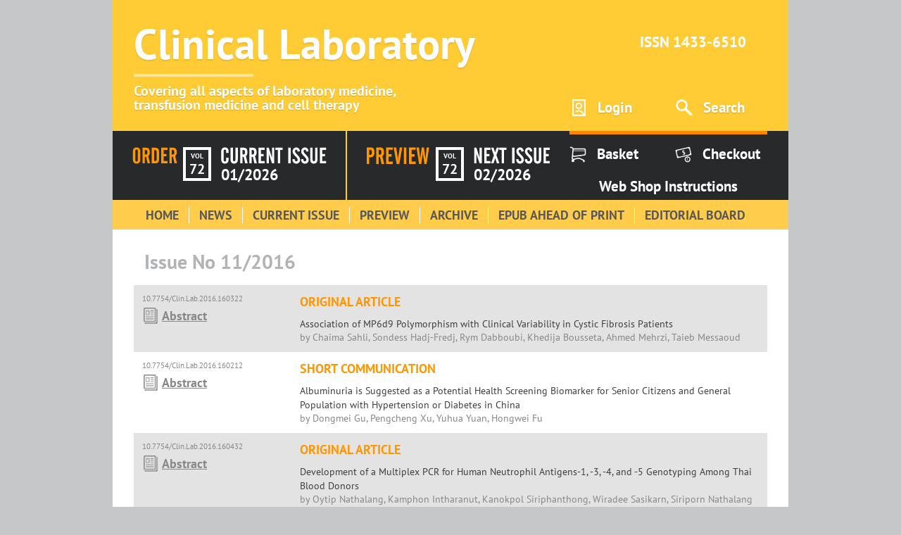

--- FILE ---
content_type: text/html;charset=UTF-8
request_url: https://clin-lab-publications.com/issue/127
body_size: 47368
content:
<!DOCTYPE html>
<html lang="en">
<head>
    <meta http-equiv="X-UA-Compatible" content="IE=edge"/>
    <meta http-equiv="expires" content="0"/>
    <meta http-equiv="pragma" content="no-cache"/>
    <meta http-equiv="cache-control" content="no-cache"/>
    <meta http-equiv="content-language" content="en"/>
    <meta http-equiv="content-type" content="text/html; charset=utf-8"/>
    <meta http-equiv="content-script-type" content="text/javascript"/>
    <meta http-equiv="content-style-type" content="text/css"/>
    <title>Clinical Laboratory</title>
    <link rel="icon" href="/assets/static/favicon.ico" sizes="16x16">
    <link rel="icon" href="/assets/static/favicon-16x16.png" sizes="16x16" type="image/png">
    <link rel="icon" href="/assets/static/favicon-32x32.png" sizes="32x32" type="image/png">
    <link rel="icon" href="/assets/static/favicon-96x96.png" sizes="16x16" type="image/png">
    <link rel="apple-touch-icon" href="/assets/static/apple-icon.png" sizes="192x192" type="image/png">
    <link rel="apple-touch-icon" href="/assets/static/apple-icon-57x57.png" sizes="57x57" type="image/png">
    <link rel="apple-touch-icon" href="/assets/static/apple-icon-60x60.png" sizes="60x60" type="image/png">
    <link rel="apple-touch-icon" href="/assets/static/apple-icon-72x72.png" sizes="72x72" type="image/png">
    <link rel="apple-touch-icon" href="/assets/static/apple-icon-76x76.png" sizes="76x76" type="image/png">
    <link rel="apple-touch-icon" href="/assets/static/apple-icon-114x114.png" sizes="114x114" type="image/png">
    <link rel="apple-touch-icon" href="/assets/static/apple-icon-120x120.png" sizes="120x120"
          type="image/png">
    <link rel="apple-touch-icon" href="/assets/static/apple-icon-144x144.png" sizes="144x144"
          type="image/png">
    <link rel="apple-touch-icon" href="/assets/static/apple-icon-152x152.png.png" sizes="152x152" type="image/png">
    <link rel="apple-touch-icon" href="/assets/static/apple-icon-180x180.png.png" sizes="180x180" type="image/png">
    <link rel="apple-touch-icon-precomposed" href="/assets/static/apple-icon-precomposed.png" type="image/png"
          sizes="192x192">
    <meta name="msapplication-config" content="/assets/static/browserconfig.xml"/>
    <link rel="manifest" href="/assets/static/manifest.json" />
    <link rel="stylesheet" type="text/css" media="screen" href="/css/style.css"/>
    <link rel="stylesheet" type="text/css" media="screen" href="/css/bijou.min.css"/>
    <script id="MathJax-script" async src="/js/mathjax/tex-mml-chtml.js"></script>
</head>
<body>

<div id="page">

    <header class="header">
	<div class="header__top">

		<div class="header-logo">
			<a href="/" class="logo">
				<div class="logo__name">Clinical Laboratory</div>
				<div class="logo__description">
					Covering all aspects of laboratory medicine,
					<br>transfusion medicine and cell therapy
				</div>
			</a>
		</div>

		<div class="header-top-panel">
			<div class="issn">
				ISSN 1433-6510
			</div>
			<div class="menu-panel">
				<div class="menu-panel__item menu-panel__item--account">
					
					<a href="/login" class="menu-panel-link">
						<span class="menu-panel-link__icon icon icon--account"></span>
						<span class="menu-panel-link__label">Login</span>
					</a>
				</div>
				<div class="menu-panel__item menu-panel__item--search">
					<a href="/search" class="menu-panel-link">
						<span class="menu-panel-link__icon icon icon--search"></span>
						<span class="menu-panel-link__label">Search</span>
					</a>
				</div>
			</div>
		</div>

	</div>
	<div class="header__bottom">

		<div class="header-op">
			<div class="header-op__column header-op__column--first">

				<div class="info-block info-block--order">
					<div class="info-block__label text-svg">
						

	
		<svg viewBox="0 0 61 23" version="1.1" xmlns="http://www.w3.org/2000/svg">
			<path fill="#FF9600"
						d="M8.38671875,17.3271484 L8.38671875,5.50585938 C8.38671875,4.77343384 8.2451186,4.22412292 7.96191406,3.85791016 C7.67870952,3.49169739 7.25879185,3.30859375 6.70214844,3.30859375 C6.14550503,3.30859375 5.72558735,3.49169739 5.44238281,3.85791016 C5.15917827,4.22412292 5.01757812,4.77343384 5.01757812,5.50585938 L5.01757812,17.3271484 C5.01757812,18.059574 5.15917827,18.6113263 5.44238281,18.9824219 C5.72558735,19.3535175 6.14550503,19.5390625 6.70214844,19.5390625 C7.25879185,19.5390625 7.67870952,19.3535175 7.96191406,18.9824219 C8.2451186,18.6113263 8.38671875,18.059574 8.38671875,17.3271484 Z M1.69238281,5.7109375 C1.69238281,4.04100728 2.14647983,2.73242661 3.0546875,1.78515625 C3.96289517,0.837885889 5.21776543,0.364257812 6.81933594,0.364257812 C8.33301538,0.364257812 9.53173386,0.850092798 10.4155273,1.82177734 C11.2993208,2.79346189 11.7412109,4.11913223 11.7412109,5.79882812 L11.7412109,16.6533203 C11.7412109,18.5087983 11.3042036,19.9394481 10.4301758,20.9453125 C9.55614797,21.9511769 8.31348462,22.4541016 6.70214844,22.4541016 C5.07128091,22.4541016 3.82861755,21.9536183 2.97412109,20.9526367 C2.11962463,19.9516552 1.69238281,18.4892674 1.69238281,16.5654297 L1.69238281,5.7109375 Z M17.9521484,3.87988281 L17.9521484,10.0322266 L19.2412109,10.0322266 C19.9931678,10.0322266 20.5156235,9.80517805 20.8085938,9.35107422 C21.101564,8.89697039 21.2480469,8.05469365 21.2480469,6.82421875 C21.2480469,5.71093193 21.0942398,4.94189666 20.7866211,4.51708984 C20.4790024,4.09228303 19.9248087,3.87988281 19.1240234,3.87988281 L17.9521484,3.87988281 Z M17.9521484,13.09375 L17.9521484,22 L14.6855469,22 L14.6855469,0.818359375 L19.4755859,0.818359375 C21.2724699,0.818359375 22.5712851,1.30175298 23.3720703,2.26855469 C24.1728556,3.2353564 24.5732422,4.79295801 24.5732422,6.94140625 C24.5732422,8.26953789 24.412111,9.3437459 24.0898438,10.1640625 C23.7675765,10.9843791 23.240238,11.648435 22.5078125,12.15625 L24.9101562,22 L21.5263672,22 L19.5048828,13.09375 L17.9521484,13.09375 Z M30.4619141,18.8798828 L32.1171875,18.8798828 C32.6933623,18.8798828 33.1206041,18.6992206 33.3989258,18.3378906 C33.6772475,17.9765607 33.8164062,17.4150429 33.8164062,16.6533203 L33.8164062,6.45800781 C33.8164062,5.58886284 33.6064474,4.95166218 33.1865234,4.54638672 C32.7665995,4.14111125 32.1074264,3.93847656 31.2089844,3.93847656 L30.4619141,3.93847656 L30.4619141,18.8798828 Z M27.2246094,22 L27.2246094,0.818359375 L31.8681641,0.818359375 C33.665048,0.818359375 34.9956011,1.29198745 35.8598633,2.23925781 C36.7241254,3.18652817 37.15625,4.65135728 37.15625,6.63378906 L37.15625,16.0966797 C37.15625,18.1572369 36.7460979,19.6562453 35.9257812,20.59375 C35.1054646,21.5312547 33.8017667,22 32.0146484,22 L27.2246094,22 Z M40.1298828,22 L40.1298828,0.818359375 L48.640625,0.818359375 L48.640625,3.87988281 L43.3964844,3.87988281 L43.3964844,9.43164062 L47.1757812,9.43164062 L47.1757812,12.4931641 L43.3964844,12.4931641 L43.3964844,18.8212891 L48.640625,18.8212891 L48.640625,22 L40.1298828,22 Z M54.4121094,3.87988281 L54.4121094,10.0322266 L55.7011719,10.0322266 C56.4531288,10.0322266 56.9755845,9.80517805 57.2685547,9.35107422 C57.5615249,8.89697039 57.7080078,8.05469365 57.7080078,6.82421875 C57.7080078,5.71093193 57.5542008,4.94189666 57.246582,4.51708984 C56.9389633,4.09228303 56.3847696,3.87988281 55.5839844,3.87988281 L54.4121094,3.87988281 Z M54.4121094,13.09375 L54.4121094,22 L51.1455078,22 L51.1455078,0.818359375 L55.9355469,0.818359375 C57.7324309,0.818359375 59.031246,1.30175298 59.8320312,2.26855469 C60.6328165,3.2353564 61.0332031,4.79295801 61.0332031,6.94140625 C61.0332031,8.26953789 60.8720719,9.3437459 60.5498047,10.1640625 C60.2275375,10.9843791 59.700199,11.648435 58.9677734,12.15625 L61.3701172,22 L57.9863281,22 L55.9648438,13.09375 L54.4121094,13.09375 Z"></path>
		</svg>
	

	

	

	


					</div>
					<div class="info-block__count">
						<div class="info-block-vol">
							<div class="info-block-vol__label">vol</div>
							<div class="info-block-vol__number">72</div>
						</div>
					</div>
					<div class="info-block__date block-date">
						<div class="block-date__label text-svg">
							

	

	

	
		<svg viewBox="0 0 144 23" version="1.1" xmlns="http://www.w3.org/2000/svg">
			<path fill="#FFFFFF"
						d="M0.289062,16.5654297 L0.289062,5.7109375 C0.289062,4.04100728 0.74316,2.73242661 1.651367,1.78515625 C2.559575,0.837885889 3.814445,0.364257812 5.416016,0.364257812 C6.929695,0.364257812 8.128414,0.850092798 9.012207,1.82177734 C9.896001,2.79346189 10.337891,4.11913223 10.337891,5.79882812 L10.337891,7.83496094 L6.983398,7.83496094 L6.983398,5.50585938 C6.983398,4.77343384 6.841798,4.22412292 6.558594,3.85791016 C6.275389,3.49169739 5.855472,3.30859375 5.298828,3.30859375 C4.742185,3.30859375 4.322267,3.49169739 4.039062,3.85791016 C3.755858,4.22412292 3.614258,4.77343384 3.614258,5.50585938 L3.614258,17.3271484 C3.614258,18.059574 3.755858,18.6113263 4.039062,18.9824219 C4.322267,19.3535175 4.742185,19.5390625 5.298828,19.5390625 C5.855472,19.5390625 6.275389,19.3535175 6.558594,18.9824219 C6.841798,18.6113263 6.983398,18.059574 6.983398,17.3271484 L6.983398,14.4414062 L10.337891,14.4414062 L10.337891,16.6533203 C10.337891,18.5087983 9.900883,19.9394481 9.026855,20.9453125 C8.152828,21.9511769 6.910164,22.4541016 5.298828,22.4541016 C3.648429,22.4541016 2.400883,21.9560597 1.556152,20.9599609 C0.711422,19.9638622 0.289062,18.4990331 0.289062,16.5654297 Z M12.886719,0.818359375 L16.226562,0.818359375 L16.226562,17.2246094 C16.226562,17.8398468 16.385252,18.3305646 16.702637,18.6967773 C17.020021,19.0629901 17.437497,19.2460938 17.955078,19.2460938 C18.472659,19.2460938 18.877928,19.0654315 19.170898,18.7041016 C19.463869,18.3427716 19.610352,17.8496125 19.610352,17.2246094 L19.610352,0.818359375 L22.935547,0.818359375 L22.935547,16.6533203 C22.935547,18.518564 22.503422,19.9516552 21.63916,20.9526367 C20.774898,21.9536183 19.537117,22.4541016 17.925781,22.4541016 C16.294914,22.4541016 15.047368,21.9511769 14.183105,20.9453125 C13.318843,19.9394481 12.886719,18.4795018 12.886719,16.5654297 L12.886719,0.818359375 Z M29.336914,3.87988281 L29.336914,10.0322266 L30.625977,10.0322266 C31.377933,10.0322266 31.900389,9.80517805 32.193359,9.35107422 C32.48633,8.89697039 32.632812,8.05469365 32.632812,6.82421875 C32.632812,5.71093193 32.479005,4.94189666 32.171387,4.51708984 C31.863768,4.09228303 31.309574,3.87988281 30.508789,3.87988281 L29.336914,3.87988281 Z M29.336914,13.09375 L29.336914,22 L26.070312,22 L26.070312,0.818359375 L30.860352,0.818359375 C32.657236,0.818359375 33.956051,1.30175298 34.756836,2.26855469 C35.557621,3.2353564 35.958008,4.79295801 35.958008,6.94140625 C35.958008,8.26953789 35.796877,9.3437459 35.474609,10.1640625 C35.152342,10.9843791 34.625004,11.648435 33.892578,12.15625 L36.294922,22 L32.911133,22 L30.889648,13.09375 L29.336914,13.09375 Z M41.84668,3.87988281 L41.84668,10.0322266 L43.135742,10.0322266 C43.887699,10.0322266 44.410155,9.80517805 44.703125,9.35107422 C44.996095,8.89697039 45.142578,8.05469365 45.142578,6.82421875 C45.142578,5.71093193 44.988771,4.94189666 44.681152,4.51708984 C44.373534,4.09228303 43.81934,3.87988281 43.018555,3.87988281 L41.84668,3.87988281 Z M41.84668,13.09375 L41.84668,22 L38.580078,22 L38.580078,0.818359375 L43.370117,0.818359375 C45.167001,0.818359375 46.465816,1.30175298 47.266602,2.26855469 C48.067387,3.2353564 48.467773,4.79295801 48.467773,6.94140625 C48.467773,8.26953789 48.306642,9.3437459 47.984375,10.1640625 C47.662108,10.9843791 47.134769,11.648435 46.402344,12.15625 L48.804688,22 L45.420898,22 L43.399414,13.09375 L41.84668,13.09375 Z M51.119141,22 L51.119141,0.818359375 L59.629883,0.818359375 L59.629883,3.87988281 L54.385742,3.87988281 L54.385742,9.43164062 L58.165039,9.43164062 L58.165039,12.4931641 L54.385742,12.4931641 L54.385742,18.8212891 L59.629883,18.8212891 L59.629883,22 L51.119141,22 Z M62.164062,22 L62.164062,0.818359375 L65.09375,0.818359375 L69.239258,13.4746094 L69.341211,13.8050781 C69.396289,13.989062 69.457519,14.2011707 69.524902,14.4414063 C69.637208,14.8417989 69.751953,15.2714821 69.869141,15.7304688 C69.761718,15.1152313 69.673828,14.5463893 69.605469,14.0239258 L69.555245,13.6101812 C69.520368,13.293795 69.50293,13.0484105 69.50293,12.8740234 L69.50293,0.818359375 L72.564453,0.818359375 L72.564453,22 L69.50293,22 L65.518555,10.2958984 L65.472982,10.1656903 C65.464301,10.1385636 65.455078,10.1087241 65.445312,10.0761719 C65.171874,9.27538662 64.966798,8.58203418 64.830078,7.99609375 L65.040089,9.39591595 C65.06261,9.55714813 65.082938,9.70821637 65.101074,9.84912109 L65.14771,10.2389498 C65.180096,10.5364027 65.196289,10.7653452 65.196289,10.9257812 L65.196289,22 L62.164062,22 Z M74.043945,3.87988281 L74.043945,0.818359375 L84.092773,0.818359375 L84.092773,3.87988281 L80.694336,3.87988281 L80.694336,22 L77.427734,22 L77.427734,3.87988281 L74.043945,3.87988281 Z M91.695312,22 L91.695312,0.818359375 L95.020508,0.818359375 L95.020508,22 L91.695312,22 Z M97.305664,16.6240234 L100.425781,16.1552734 C100.484375,17.2294976 100.689451,18.0229467 101.041016,18.5356445 C101.39258,19.0483424 101.910153,19.3046875 102.59375,19.3046875 C103.189456,19.3046875 103.67285,19.1167011 104.043945,18.7407227 C104.415041,18.3647442 104.600586,17.8691437 104.600586,17.2539062 C104.600586,16.2005452 103.799772,14.8535675 102.198122,13.2129361 L101.65625,12.6689453 C99.937491,10.9501867 98.833987,9.62939915 98.345703,8.70654297 C97.857419,7.78368679 97.613281,6.80469268 97.613281,5.76953125 C97.613281,4.27538315 98.103999,3.01807151 99.085449,1.99755859 C100.066899,0.977045679 101.265618,0.466796875 102.681641,0.466796875 C104.058601,0.466796875 105.186519,0.937983569 106.06543,1.88037109 C106.94434,2.82275862 107.447265,4.09960132 107.574219,5.7109375 L104.380859,6.16503906 C104.322265,5.2177687 104.15381,4.53906455 103.875488,4.12890625 C103.597167,3.71874795 103.169925,3.51367188 102.59375,3.51367188 C102.066404,3.51367188 101.644045,3.69189275 101.32666,4.04833984 C101.009276,4.40478694 100.850586,4.8808564 100.850586,5.4765625 C100.850586,6.7070374 101.875966,8.31346665 103.926758,10.2958984 L104.117188,10.4863281 C105.621101,11.9511792 106.60742,13.1474563 107.076172,14.0751953 C107.544924,15.0029343 107.779297,16.042963 107.779297,17.1953125 C107.779297,18.738289 107.300786,20.0053661 106.34375,20.996582 C105.386714,21.9877979 104.175789,22.4833984 102.710938,22.4833984 C101.089836,22.4833984 99.803227,21.9658255 98.851074,20.9306641 C97.898921,19.8955026 97.383789,18.4599701 97.305664,16.6240234 Z M109.068359,16.6240234 L112.188477,16.1552734 C112.247071,17.2294976 112.452147,18.0229467 112.803711,18.5356445 C113.155275,19.0483424 113.672848,19.3046875 114.356445,19.3046875 C114.952151,19.3046875 115.435545,19.1167011 115.806641,18.7407227 C116.177736,18.3647442 116.363281,17.8691437 116.363281,17.2539062 C116.363281,16.2005452 115.562468,14.8535675 113.960818,13.2129361 L113.418945,12.6689453 C111.700187,10.9501867 110.596682,9.62939915 110.108398,8.70654297 C109.620115,7.78368679 109.375977,6.80469268 109.375977,5.76953125 C109.375977,4.27538315 109.866694,3.01807151 110.848145,1.99755859 C111.829595,0.977045679 113.028313,0.466796875 114.444336,0.466796875 C115.821296,0.466796875 116.949214,0.937983569 117.828125,1.88037109 C118.707036,2.82275862 119.20996,4.09960132 119.336914,5.7109375 L116.143555,6.16503906 C116.084961,5.2177687 115.916505,4.53906455 115.638184,4.12890625 C115.359862,3.71874795 114.93262,3.51367188 114.356445,3.51367188 C113.829099,3.51367188 113.40674,3.69189275 113.089355,4.04833984 C112.771971,4.40478694 112.613281,4.8808564 112.613281,5.4765625 C112.613281,6.7070374 113.638662,8.31346665 115.689453,10.2958984 L115.879883,10.4863281 C117.383797,11.9511792 118.370115,13.1474563 118.838867,14.0751953 C119.30762,15.0029343 119.541992,16.042963 119.541992,17.1953125 C119.541992,18.738289 119.063481,20.0053661 118.106445,20.996582 C117.149409,21.9877979 115.938484,22.4833984 114.473633,22.4833984 C112.852531,22.4833984 111.565923,21.9658255 110.61377,20.9306641 C109.661616,19.8955026 109.146485,18.4599701 109.068359,16.6240234 Z M121.578125,0.818359375 L124.917969,0.818359375 L124.917969,17.2246094 C124.917969,17.8398468 125.076659,18.3305646 125.394043,18.6967773 C125.711427,19.0629901 126.128904,19.2460938 126.646484,19.2460938 C127.164065,19.2460938 127.569334,19.0654315 127.862305,18.7041016 C128.155275,18.3427716 128.301758,17.8496125 128.301758,17.2246094 L128.301758,0.818359375 L131.626953,0.818359375 L131.626953,16.6533203 C131.626953,18.518564 131.194829,19.9516552 130.330566,20.9526367 C129.466304,21.9536183 128.228524,22.4541016 126.617188,22.4541016 C124.98632,22.4541016 123.738774,21.9511769 122.874512,20.9453125 C122.01025,19.9394481 121.578125,18.4795018 121.578125,16.5654297 L121.578125,0.818359375 Z M134.791016,22 L134.791016,0.818359375 L143.301758,0.818359375 L143.301758,3.87988281 L138.057617,3.87988281 L138.057617,9.43164062 L141.836914,9.43164062 L141.836914,12.4931641 L138.057617,12.4931641 L138.057617,18.8212891 L143.301758,18.8212891 L143.301758,22 L134.791016,22 Z"></path>
		</svg>
	

	


						</div>
						<a href="/current-issue" class="block-date__date" >01/2026</a>
					</div>
				</div>

			</div>
			<div class="header-op__column header-op__column--second">

				<div class="info-block info-block--review">
					<div class="info-block__label text-svg">
						

	

	
		<svg viewBox="0 0 86 23" version="1.1" xmlns="http://www.w3.org/2000/svg">
			<path fill="#FF9600"
						d="M4.359375,10.578125 L5.734375,10.578125 C6.54687906,10.578125 7.1067693,10.3307316 7.4140625,9.8359375 C7.7213557,9.34114336 7.875,8.39584031 7.875,7 C7.875,5.71874359 7.71354328,4.84375234 7.390625,4.375 C7.06770672,3.90624766 6.47396266,3.671875 5.609375,3.671875 L4.359375,3.671875 L4.359375,10.578125 Z M0.875,23 L0.875,0.40625 L5.984375,0.40625 C7.89063453,0.40625 9.2734332,0.921869844 10.1328125,1.953125 C10.9921918,2.98438016 11.421875,4.64582187 11.421875,6.9375 C11.421875,9.07292734 11.0052125,10.752598 10.171875,11.9765625 C9.3385375,13.200527 8.19792391,13.8125 6.75,13.8125 L4.359375,13.8125 L4.359375,23 L0.875,23 Z M17.3125,3.671875 L17.3125,10.234375 L18.6875,10.234375 C19.4895873,10.234375 20.0468734,9.99218992 20.359375,9.5078125 C20.6718766,9.02343508 20.828125,8.12500656 20.828125,6.8125 C20.828125,5.62499406 20.6640641,4.80468977 20.3359375,4.3515625 C20.0078109,3.89843523 19.4166709,3.671875 18.5625,3.671875 L17.3125,3.671875 Z M17.3125,13.5 L17.3125,23 L13.828125,23 L13.828125,0.40625 L18.9375,0.40625 C20.8541763,0.40625 22.2395791,0.921869844 23.09375,1.953125 C23.9479209,2.98438016 24.375,4.64582187 24.375,6.9375 C24.375,8.35417375 24.2031267,9.49999563 23.859375,10.375 C23.5156233,11.2500044 22.9531289,11.9583306 22.171875,12.5 L24.734375,23 L21.125,23 L18.96875,13.5 L17.3125,13.5 Z M27.203125,23 L27.203125,0.40625 L36.28125,0.40625 L36.28125,3.671875 L30.6875,3.671875 L30.6875,9.59375 L34.71875,9.59375 L34.71875,12.859375 L30.6875,12.859375 L30.6875,19.609375 L36.28125,19.609375 L36.28125,23 L27.203125,23 Z M37.5,0.40625 L40.90625,0.40625 L42.984375,13.78125 C43.1197923,14.6354209 43.2161455,15.4401004 43.2734375,16.1953125 C43.3307295,16.9505246 43.359375,17.7135378 43.359375,18.484375 L43.359375,18.890625 C43.3906252,17.9010367 43.4401038,16.9713585 43.5078125,16.1015625 C43.5755212,15.2317665 43.6562495,14.4583367 43.75,13.78125 L45.765625,0.40625 L49.1875,0.40625 L45.1875,23 L41.546875,23 L37.5,0.40625 Z M51.265625,23 L51.265625,0.40625 L54.8125,0.40625 L54.8125,23 L51.265625,23 Z M58.3125,23 L58.3125,0.40625 L67.390625,0.40625 L67.390625,3.671875 L61.796875,3.671875 L61.796875,9.59375 L65.828125,9.59375 L65.828125,12.859375 L61.796875,12.859375 L61.796875,19.609375 L67.390625,19.609375 L67.390625,23 L58.3125,23 Z M68.484375,0.40625 L71.8125,0.40625 L73.359375,13.796875 L73.4381251,14.5843756 C73.473125,14.9656248 73.5015624,15.3281233 73.5234375,15.671875 C73.559896,16.2447945 73.578125,16.8020806 73.578125,17.34375 L73.578125,17.78125 L73.6278699,16.7672201 L73.6278699,16.7672201 L73.740548,14.7850564 C73.7879373,14.0342535 73.8275461,13.5538205 73.859375,13.34375 L75.59375,0.40625 L78.5625,0.40625 L80.421875,13.78125 C80.494792,14.3020859 80.5520831,14.89583 80.59375,15.5625 C80.6354169,16.22917 80.65625,16.9687459 80.65625,17.78125 L80.66125,17.5712501 C80.66625,17.4487504 80.6749999,17.3000009 80.6875,17.125 L80.7828721,15.3551004 C80.838776,14.4186105 80.8903184,13.7481638 80.9375,13.34375 L82.375,0.40625 L85.671875,0.40625 L82.15625,23 L79.234375,23 L77.328125,9.890625 C77.255208,9.38020578 77.1979169,8.78125344 77.15625,8.09375 C77.1145831,7.40625 77.09375,6.66667063 77.09375,5.875 L77.0150462,7.36882847 L77.0150462,7.36882847 L76.9296875,8.828125 C76.8828123,9.56771203 76.8437502,10.0624987 76.8125,10.3125 L74.953125,23 L72.046875,23 L68.484375,0.40625 Z"></path>
		</svg>
	

	

	


					</div>
					<div class="info-block__count">
						<div class="info-block-vol">
							<div class="info-block-vol__label">vol</div>
							<div class="info-block-vol__number">72</div>
						</div>
					</div>
					<div class="info-block__date block-date">
						<div class="block-date__label text-svg">
							

	

	

	

	
		<svg viewBox="0 0 105 23" version="1.1" xmlns="http://www.w3.org/2000/svg">
			<path fill="#FFFFFF"
						d="M63.438477,0.466796875 C64.815437,0.466796875 65.943355,0.937983569 66.822266,1.88037109 C67.701176,2.82275862 68.204101,4.09960132 68.331055,5.7109375 L65.137695,6.16503906 C65.079101,5.2177687 64.910646,4.53906455 64.632324,4.12890625 C64.354003,3.71874795 63.926761,3.51367188 63.350586,3.51367188 C62.82324,3.51367188 62.40088,3.69189275 62.083496,4.04833984 C61.766112,4.40478694 61.607422,4.8808564 61.607422,5.4765625 C61.607422,6.7070374 62.632802,8.31346665 64.683594,10.2958984 L64.874023,10.4863281 C66.377937,11.9511792 67.364255,13.1474563 67.833008,14.0751953 C68.30176,15.0029343 68.536133,16.042963 68.536133,17.1953125 C68.536133,18.738289 68.057622,20.0053661 67.100586,20.996582 C66.14355,21.9877979 64.932625,22.4833984 63.467773,22.4833984 C61.846672,22.4833984 60.560063,21.9658255 59.60791,20.9306641 C58.655757,19.8955026 58.140625,18.4599701 58.0625,16.6240234 L61.182617,16.1552734 C61.241211,17.2294976 61.446287,18.0229467 61.797852,18.5356445 C62.149416,19.0483424 62.666989,19.3046875 63.350586,19.3046875 C63.946292,19.3046875 64.429686,19.1167011 64.800781,18.7407227 C65.171877,18.3647442 65.357422,17.8691437 65.357422,17.2539062 C65.357422,16.2005452 64.556608,14.8535675 62.954958,13.2129361 L62.413086,12.6689453 C60.694327,10.9501867 59.590823,9.62939915 59.102539,8.70654297 C58.614255,7.78368679 58.370117,6.80469268 58.370117,5.76953125 C58.370117,4.27538315 58.860835,3.01807151 59.842285,1.99755859 C60.823735,0.977045679 62.022454,0.466796875 63.438477,0.466796875 Z M75.201172,0.466796875 C76.578132,0.466796875 77.70605,0.937983569 78.584961,1.88037109 C79.463872,2.82275862 79.966796,4.09960132 80.09375,5.7109375 L76.900391,6.16503906 C76.841797,5.2177687 76.673341,4.53906455 76.39502,4.12890625 C76.116698,3.71874795 75.689456,3.51367188 75.113281,3.51367188 C74.585935,3.51367188 74.163576,3.69189275 73.846191,4.04833984 C73.528807,4.40478694 73.370117,4.8808564 73.370117,5.4765625 C73.370117,6.7070374 74.395498,8.31346665 76.446289,10.2958984 L76.636719,10.4863281 C78.140633,11.9511792 79.126951,13.1474563 79.595703,14.0751953 C80.064455,15.0029343 80.298828,16.042963 80.298828,17.1953125 C80.298828,18.738289 79.820317,20.0053661 78.863281,20.996582 C77.906245,21.9877979 76.69532,22.4833984 75.230469,22.4833984 C73.609367,22.4833984 72.322759,21.9658255 71.370605,20.9306641 C70.418452,19.8955026 69.903321,18.4599701 69.825195,16.6240234 L72.945312,16.1552734 C73.003907,17.2294976 73.208983,18.0229467 73.560547,18.5356445 C73.912111,19.0483424 74.429684,19.3046875 75.113281,19.3046875 C75.708987,19.3046875 76.192381,19.1167011 76.563477,18.7407227 C76.934572,18.3647442 77.120117,17.8691437 77.120117,17.2539062 C77.120117,16.2005452 76.319304,14.8535675 74.717653,13.2129361 L74.175781,12.6689453 C72.457023,10.9501867 71.353518,9.62939915 70.865234,8.70654297 C70.376951,7.78368679 70.132812,6.80469268 70.132812,5.76953125 C70.132812,4.27538315 70.62353,3.01807151 71.60498,1.99755859 C72.586431,0.977045679 73.785149,0.466796875 75.201172,0.466796875 Z M85.674805,0.818359375 L85.674805,17.2246094 C85.674805,17.8398468 85.833495,18.3305646 86.150879,18.6967773 C86.468263,19.0629901 86.88574,19.2460938 87.40332,19.2460938 C87.920901,19.2460938 88.32617,19.0654315 88.619141,18.7041016 C88.912111,18.3427716 89.058594,17.8496125 89.058594,17.2246094 L89.058594,0.818359375 L92.383789,0.818359375 L92.383789,16.6533203 C92.383789,18.518564 91.951664,19.9516552 91.087402,20.9526367 C90.22314,21.9536183 88.98536,22.4541016 87.374023,22.4541016 C85.743156,22.4541016 84.49561,21.9511769 83.631348,20.9453125 C82.767086,19.9394481 82.334961,18.4795018 82.334961,16.5654297 L82.334961,0.818359375 L85.674805,0.818359375 Z M3.614258,0.818359375 L7.759766,13.4746094 L7.89934867,13.9319007 L7.89934867,13.9319007 L8.04541,14.4414063 C8.157715,14.8417989 8.27246,15.2714821 8.389648,15.7304688 C8.282226,15.1152313 8.194336,14.5463893 8.125977,14.0239258 L8.075753,13.6101812 C8.040876,13.293795 8.023438,13.0484105 8.023438,12.8740234 L8.023438,0.818359375 L11.084961,0.818359375 L11.084961,22 L8.023438,22 L4.039062,10.2958984 C4.019531,10.2470701 3.995117,10.1738286 3.96582,10.0761719 C3.692381,9.27538662 3.487305,8.58203418 3.350586,7.99609375 L3.525171,9.14644465 L3.621582,9.84912109 L3.621582,9.84912109 L3.668218,10.2389498 L3.69930856,10.5630085 C3.71096752,10.7085957 3.716797,10.8295196 3.716797,10.9257812 L3.716797,22 L0.68457,22 L0.68457,0.818359375 L3.614258,0.818359375 Z M22.935547,0.818359375 L22.935547,3.87988281 L17.691406,3.87988281 L17.691406,9.43164062 L21.470703,9.43164062 L21.470703,12.4931641 L17.691406,12.4931641 L17.691406,18.8212891 L22.935547,18.8212891 L22.935547,22 L14.424805,22 L14.424805,0.818359375 L22.935547,0.818359375 Z M27.168945,0.818359375 L29.161133,7.05859375 L29.307617,7.05859375 L31.402344,0.818359375 L34.742188,0.818359375 L31.050781,10.9550781 L35.064453,22 L31.651367,22 L29.512695,15.1005859 L29.395508,15.1005859 L27.081055,22 L23.726562,22 L27.59375,11.2333984 L23.785156,0.818359375 L27.168945,0.818359375 Z M44.849609,0.818359375 L44.849609,3.87988281 L41.451172,3.87988281 L41.451172,22 L38.18457,22 L38.18457,3.87988281 L34.800781,3.87988281 L34.800781,0.818359375 L44.849609,0.818359375 Z M55.777344,0.818359375 L55.777344,22 L52.452148,22 L52.452148,0.818359375 L55.777344,0.818359375 Z M104.058594,0.818359375 L104.058594,3.87988281 L98.814453,3.87988281 L98.814453,9.43164062 L102.59375,9.43164062 L102.59375,12.4931641 L98.814453,12.4931641 L98.814453,18.8212891 L104.058594,18.8212891 L104.058594,22 L95.547852,22 L95.547852,0.818359375 L104.058594,0.818359375 Z"></path>
		</svg>
	


						</div>
						<a href="/preview" class="block-date__date">02/2026</a>
					</div>
				</div>

			</div>
		</div>

		<div class="header-bottom-panel">
			<div class="menu-panel">
				<div class="menu-panel__item menu-panel__item--cart">
					<a href="/basket" class="menu-panel-link">
						<span class="menu-panel-link__icon icon icon--cart"></span>
						<span class="menu-panel-link__label">Basket</span>
					</a>
				</div>
				<div class="menu-panel__item menu-panel__item--checkout">
					<a href="/show-checkout" class="menu-panel-link">
						<span class="menu-panel-link__icon icon icon--checkout"></span>
						<span class="menu-panel-link__label">Checkout</span>
					</a>
				</div>
				<div class="menu-panel__item menu-panel__item--web-shop-instructions">
					<a href="/assets/files/WebShopInstructionsV2.pdf" target="_blank" class="menu-panel-link">
						<span class="menu-panel-link__label">Web Shop Instructions</span>
					</a>
				</div>
			</div>
		</div>

	</div>
</header>


    <ul id="menu">
        <li>
            <a href="/">
                Home
            </a>
        </li>
        <li>
            <a href="/news">
                News
            </a>
        </li>
        <li>
            <a href="/current-issue">
                Current Issue
            </a>
        </li>
        <li>
            <a href="/preview">
                Preview
            </a>
        </li>
        <li>
            <a href="/archive">
                Archive
            </a>
        </li>
        <li>
            <a href="/epub-ahead-of-print">
                Epub Ahead of Print
            </a>
        </li>
        <li>
            <a href="/editorial-board">
                Editorial Board
            </a>
        </li>
    </ul>

    <div id="content">

        
        

        
        

        
        

        
        <section>
    <h2 class="topic">Issue No 11/2016</h2>
    
    <table>
        <tr
            class="bgc1"
        ><section>
    <td>
        <span class="code">10.7754/Clin.Lab.2016.160322</span>
        <a href="/article/2174"
           class="icon abstract">
            Abstract
        </a>
        
        
    </td>
    <td>
        <span class="caption">ORIGINAL ARTICLE</span>
        <p>Association of MP6d9 Polymorphism with Clinical Variability in Cystic Fibrosis Patients</p>
        <span class="authors">by Chaima Sahli, Sondess Hadj-Fredj, Rym Dabboubi, Khedija Bousseta, Ahmed Mehrzi, Taieb Messaoud</span>
    </td>
</section></tr>
        <tr
        ><section>
    <td>
        <span class="code">10.7754/Clin.Lab.2016.160212</span>
        <a href="/article/2281"
           class="icon abstract">
            Abstract
        </a>
        
        
    </td>
    <td>
        <span class="caption">SHORT COMMUNICATION</span>
        <p>Albuminuria is Suggested as a Potential Health Screening Biomarker for Senior Citizens and General Population with Hypertension or Diabetes in China</p>
        <span class="authors">by Dongmei Gu, Pengcheng Xu, Yuhua Yuan, Hongwei Fu</span>
    </td>
</section></tr>
        <tr
            class="bgc1"
        ><section>
    <td>
        <span class="code">10.7754/Clin.Lab.2016.160432</span>
        <a href="/article/2282"
           class="icon abstract">
            Abstract
        </a>
        
        
    </td>
    <td>
        <span class="caption">ORIGINAL ARTICLE</span>
        <p>Development of a Multiplex PCR for Human Neutrophil Antigens-1, -3, -4, and -5 Genotyping Among Thai Blood Donors</p>
        <span class="authors">by Oytip Nathalang, Kamphon Intharanut, Kanokpol Siriphanthong, Wiradee Sasikarn, Siriporn Nathalang</span>
    </td>
</section></tr>
        <tr
        ><section>
    <td>
        <span class="code">10.7754/Clin.Lab.2016.160319</span>
        <a href="/article/2285"
           class="icon abstract">
            Abstract
        </a>
        
        
    </td>
    <td>
        <span class="caption">ORIGINAL ARTICLE</span>
        <p>Bibliometric Screening of Helicobacter Pylori Pathogenic Genes Through Pathway Enrichment and Operon Analysis</p>
        <span class="authors">by Guangyu Xu, Yan Xia, Ying Tang, Huansheng Cao, Qin Ma, Ying Xu, Nan Zhang, Hong Xu</span>
    </td>
</section></tr>
        <tr
            class="bgc1"
        ><section>
    <td>
        <span class="code">10.7754/Clin.Lab.2016.160426</span>
        <a href="/article/2286"
           class="icon abstract">
            Abstract
        </a>
        
        
    </td>
    <td>
        <span class="caption">ORIGINAL ARTICLE</span>
        <p>Prognostic Value of Expression of MicroRNAs in Non-Small Cell Lung Cancer: A Systematic Review and Meta-Analysis</p>
        <span class="authors">by Bingxiang Zhan, Dapeng Lu, Peng Luo, Baolong Wang</span>
    </td>
</section></tr>
        <tr
        ><section>
    <td>
        <span class="code">10.7754/Clin.Lab.2016.160430</span>
        <a href="/article/2287"
           class="icon abstract">
            Abstract
        </a>
        
        
    </td>
    <td>
        <span class="caption">ORIGINAL ARTICLE</span>
        <p>Urinary Intestine Fatty Acid Binding Protein is Associated with Poor Outcome of Pneumonia Patients in Intensive Care Unit</p>
        <span class="authors">by Sai-Wai Ho, Shi-Chuan Chang, Lee-Wei Chen</span>
    </td>
</section></tr>
        <tr
            class="bgc1"
        ><section>
    <td>
        <span class="code">10.7754/Clin.Lab.2016.160505</span>
        <a href="/article/2288"
           class="icon abstract">
            Abstract
        </a>
        
        
    </td>
    <td>
        <span class="caption">ORIGINAL ARTICLE</span>
        <p>Circulating Endothelial Progenitor Cells were Increased in Patients with Thin-Cap Fibroatheroma</p>
        <span class="authors">by Qiang Tan, Qingsheng Wang, Shuangyue Zhang, Ximing QI, Yang Li</span>
    </td>
</section></tr>
        <tr
        ><section>
    <td>
        <span class="code">10.7754/Clin.Lab.2016.160329</span>
        <a href="/article/2289"
           class="icon abstract">
            Abstract
        </a>
        
        
    </td>
    <td>
        <span class="caption">ORIGINAL ARTICLE</span>
        <p>Nuclear Respiratory Factor-1 (NRF-1) Gene Expression in Chronic Kidney Disease Patients Undergoing Hemodialysis and Mitochondrial Oxidative Dysregulation</p>
        <span class="authors">by Doaa Hashad, Iman Elgohry, Fatma Dwedar</span>
    </td>
</section></tr>
        <tr
            class="bgc1"
        ><section>
    <td>
        <span class="code">10.7754/Clin.Lab.2016.160411</span>
        <a href="/article/2291"
           class="icon abstract">
            Abstract
        </a>
        
        
    </td>
    <td>
        <span class="caption">ORIGINAL ARTICLE</span>
        <p>Serum Amyloid P-component Level May be a Biomarker for Lung Toxicities and Overall Survival after Thoracic Radiotherapy for Non-small Cell Lung Cancer</p>
        <span class="authors">by Jing Zhao, Alexander Chi, Rui Mao, Guangyuan Hu, Minghua Ji</span>
    </td>
</section></tr>
        <tr
        ><section>
    <td>
        <span class="code">10.7754/Clin.Lab.2016.151233</span>
        <a href="/article/2292"
           class="icon abstract">
            Abstract
        </a>
        
        
    </td>
    <td>
        <span class="caption">ORIGINAL ARTICLE</span>
        <p>Human Papillomavirus Genotyping by Surface Plasmon Resonance-Based Test</p>
        <span class="authors">by Xiaoli He, Pei Yang, He Wang, Yue Wang, Shanling Liu</span>
    </td>
</section></tr>
        <tr
            class="bgc1"
        ><section>
    <td>
        <span class="code">10.7754/Clin.Lab.2016.160223</span>
        <a href="/article/2293"
           class="icon abstract">
            Abstract
        </a>
        
        
    </td>
    <td>
        <span class="caption">ORIGINAL ARTICLE</span>
        <p>Validation of an Automated Immunoturbidimetric Assay for Fibrinogen/Fibrin Degradation Products Measurement and its Correlation to a Semi-Quantitative Latex Agglutination Test</p>
        <span class="authors">by Marta E. Martinuzzo, Cecilia Ujhelly, Luis H. Barrera, Maria A. D Adamo, Marina S. Lopez, Juan C. Otaso, Jose Oyhamburu</span>
    </td>
</section></tr>
        <tr
        ><section>
    <td>
        <span class="code">10.7754/Clin.Lab.2016.160224</span>
        <a href="/article/2294"
           class="icon abstract">
            Abstract
        </a>
        
        
    </td>
    <td>
        <span class="caption">ORIGINAL ARTICLE</span>
        <p>Long Non-Coding RNA HOXA Transcript at the Distal Tip as a Putative Biomarker of Metastasis and Prognosis: a Meta-Analysis</p>
        <span class="authors">by Fang-Teng Liu, Qi-Zhen Xue, Yi Zhang, Teng-Fei Hao, Hong-Liang Luo, Pei-Qian Zhu</span>
    </td>
</section></tr>
        <tr
            class="bgc1"
        ><section>
    <td>
        <span class="code">10.7754/Clin.Lab.2016.160302</span>
        <a href="/article/2295"
           class="icon abstract">
            Abstract
        </a>
        
        
    </td>
    <td>
        <span class="caption">ORIGINAL ARTICLE</span>
        <p>Single Nucleotide Polymorphism of the Enhancer of Zeste Homolog 2 Gene rs2072408 is Associated with Lymph Node Metastasis and Depth of Primary Tumor Invasion in Gastric Cancer</p>
        <span class="authors">by Baochang Sun, Youdong Lin, Xiaoting Wang, Fenghua Lan, Yinghao Yu, Qiaojia Huang</span>
    </td>
</section></tr>
        <tr
        ><section>
    <td>
        <span class="code">10.7754/Clin.Lab.2016.160303</span>
        <a href="/article/2296"
           class="icon abstract">
            Abstract
        </a>
        
        
    </td>
    <td>
        <span class="caption">SHORT COMMUNICATION</span>
        <p>Independent Association between Hyperuricemia and Histopathological Parameters in Chinese Patients with Hen&ouml;ch-Sch&ouml;nlein Purpura Nephritis</p>
        <span class="authors">by Shan Lu, Dong Liu, Jing Xiao, Genyang Cheng, Xiaoyang Wang, Xiaoxue Zhang, Wenming Yuan, Yanna Dou, Zhangsuo Liu, Zhanzheng Zhao</span>
    </td>
</section></tr>
        <tr
            class="bgc1"
        ><section>
    <td>
        <span class="code">10.7754/Clin.Lab.2016.160307</span>
        <a href="/article/2297"
           class="icon abstract">
            Abstract
        </a>
        
        
    </td>
    <td>
        <span class="caption">ORIGINAL ARTICLE</span>
        <p>Short Term Changes of Serum Lipids in Acute Ischemic Stroke</p>
        <span class="authors">by Edi Perovic, Anamarija Mrdjen, Mladen Harapin, Ana-Maria Simundic</span>
    </td>
</section></tr>
        <tr
        ><section>
    <td>
        <span class="code">10.7754/Clin.Lab.2016.160316</span>
        <a href="/article/2298"
           class="icon abstract">
            Abstract
        </a>
        
        
    </td>
    <td>
        <span class="caption">ORIGINAL ARTICLE</span>
        <p>Analysis of Four Automated Urinalysis Systems Compared to Reference Methods</p>
        <span class="authors">by Kamila Bartosova, Zdenek Kubicek, Janka Franekova, Gustav Louzensky, Petra Lavrikova, Antonin Jabor</span>
    </td>
</section></tr>
        <tr
            class="bgc1"
        ><section>
    <td>
        <span class="code">10.7754/Clin.Lab.2016.160328</span>
        <a href="/article/2299"
           class="icon abstract">
            Abstract
        </a>
        
        
    </td>
    <td>
        <span class="caption">ORIGINAL ARTICLE</span>
        <p>Stability of Non-Activated Rotational Thromboelastometry Assay in Time of Citrated Blood (Appropriate Time Interval for Analysis)</p>
        <span class="authors">by Miroslav Durila, Silvie Sevcikova, Tomas Vymazal</span>
    </td>
</section></tr>
        <tr
        ><section>
    <td>
        <span class="code">10.7754/Clin.Lab.2016.160333</span>
        <a href="/article/2300"
           class="icon abstract">
            Abstract
        </a>
        
        
    </td>
    <td>
        <span class="caption">SHORT COMMUNICATION</span>
        <p>Glutathione S-transferase M1 Polymorphism and Breast Cancer Risk: a Meta-Analysis in the Chinese Population</p>
        <span class="authors">by Chen-Xin Xue, Xiang-Ming He, De-Hong Zou</span>
    </td>
</section></tr>
        <tr
            class="bgc1"
        ><section>
    <td>
        <span class="code">10.7754/Clin.Lab.2016.160401</span>
        <a href="/article/2301"
           class="icon abstract">
            Abstract
        </a>
        
        
    </td>
    <td>
        <span class="caption">ORIGINAL ARTICLE</span>
        <p>Serum Alcohol Dehydrogenase and Aldehyde Dehydrogenase Activity in the Course of Hepatitis C</p>
        <span class="authors">by Wojciech Jelski, Anna Strumnik, Karolina Orywal, Tadeusz W. Lapinski, Magdalena Swiderska, Maciej Szmitkowski</span>
    </td>
</section></tr>
        <tr
        ><section>
    <td>
        <span class="code">10.7754/Clin.Lab.2016.160402</span>
        <a href="/article/2302"
           class="icon abstract">
            Abstract
        </a>
        
        
    </td>
    <td>
        <span class="caption">ORIGINAL ARTICLE</span>
        <p>Endothelial Progenitor Cells (EPC) Count by Multicolor Flow Cytometry in Healthy Individuals and Diabetes Mellitus (DM) Patients</p>
        <span class="authors">by Mesude Falay, Server Aktas</span>
    </td>
</section></tr>
        <tr
            class="bgc1"
        ><section>
    <td>
        <span class="code">10.7754/Clin.Lab.2016.160404</span>
        <a href="/article/2303"
           class="icon abstract">
            Abstract
        </a>
        
        
    </td>
    <td>
        <span class="caption">ORIGINAL ARTICLE</span>
        <p>Assessment of Mean Platelet Volume and its Effect on Disease Control in Patients with Acromegaly</p>
        <span class="authors">by Dilek Arpaci, Fatih Kuzu, Mustafa Unal, Sevil U. Ilikhan, Mustafa C. Buyukuysal, Taner Bayraktaroglu</span>
    </td>
</section></tr>
        <tr
        ><section>
    <td>
        <span class="code">10.7754/Clin.Lab.2016.160408</span>
        <a href="/article/2304"
           class="icon abstract">
            Abstract
        </a>
        
        
    </td>
    <td>
        <span class="caption">ORIGINAL ARTICLE</span>
        <p>Elevated CCL2/MCP-1 Levels are Related to Disease Severity in Postmenopausal Osteoporotic Patients</p>
        <span class="authors">by Xian-Wen Yang, Xue-Si Wang, Fu-Bin Cheng, Fei Wang, Lei Wan, Fang Wang, Hong-Xing Huang</span>
    </td>
</section></tr>
        <tr
            class="bgc1"
        ><section>
    <td>
        <span class="code">10.7754/Clin.Lab.2016.160414</span>
        <a href="/article/2305"
           class="icon abstract">
            Abstract
        </a>
        
        
    </td>
    <td>
        <span class="caption">ORIGINAL ARTICLE</span>
        <p>Prognostic Value of Pre-Operative Platelet to Lymphocyte Ratio in Patients with Resected Primary Hepatocellular Carcinoma</p>
        <span class="authors">by Lihong Dong, Kai Bai, Yi Cao, Qiaojia Huang, Lizhi Lv, Yi Jiang</span>
    </td>
</section></tr>
        <tr
        ><section>
    <td>
        <span class="code">10.7754/Clin.Lab.2016.160419</span>
        <a href="/article/2306"
           class="icon abstract">
            Abstract
        </a>
        
        
    </td>
    <td>
        <span class="caption">SHORT COMMUNICATION</span>
        <p>Reliability of Total Bilirubin Measurements in Whole Blood from Preterm Neonates Using a Blood Gas Analyzer</p>
        <span class="authors">by Toshihiko Nambara, Yoshinori Katayama, Masahiro Enomoto, Shin Kikuchi, Atsuko Takei, Hitoshi Ikegami, Hirotaka Minami, Yong Kye Lee</span>
    </td>
</section></tr>
        <tr
            class="bgc1"
        ><section>
    <td>
        <span class="code">10.7754/Clin.Lab.2016.160420</span>
        <a href="/article/2307"
           class="icon abstract">
            Abstract
        </a>
        
        
    </td>
    <td>
        <span class="caption">ORIGINAL ARTICLE</span>
        <p>Changes in Red Blood Cell Distribution Width is Associated with Liver Function Parameters and Prognosis in Patients with Chronic HBV Liver Disease</p>
        <span class="authors">by Yang Kai, Guan Zishu, Guan Shihe, Gao Yufeng, Zhou Qiang</span>
    </td>
</section></tr>
        <tr
        ><section>
    <td>
        <span class="code">10.7754/Clin.Lab.2016.160422</span>
        <a href="/article/2308"
           class="icon abstract">
            Abstract
        </a>
        
        
    </td>
    <td>
        <span class="caption">CASE REPORT</span>
        <p>Periomphalitis with Delayed Umbilical Cord Separation due to Alloimmune Neonatal Neutropenia</p>
        <span class="authors">by Tomohiro Sameshima, Sota Iwatani, Sachiyo Fukushima, Mariko Taniguchi-Ikeda, Makoto Hashimoto, Kimiko Yurugi, Kazumoto Iijima, Ichiro Morioka</span>
    </td>
</section></tr>
        <tr
            class="bgc1"
        ><section>
    <td>
        <span class="code">10.7754/Clin.Lab.2016.160425</span>
        <a href="/article/2309"
           class="icon abstract">
            Abstract
        </a>
        
        
    </td>
    <td>
        <span class="caption">SHORT COMMUNICATION</span>
        <p>Prognostic Value of MicroRNA-196a in Asian Cancer Patients: a Meta-Analysis</p>
        <span class="authors">by Xiaodong Cai, Xiaodi Liu, Nian Lu, Min Xiao, Zhong Li</span>
    </td>
</section></tr>
        <tr
        ><section>
    <td>
        <span class="code">10.7754/Clin.Lab.2016.160429</span>
        <a href="/article/2310"
           class="icon abstract">
            Abstract
        </a>
        
        
    </td>
    <td>
        <span class="caption">ORIGINAL ARTICLE</span>
        <p>Comparison of Simultaneous CD34+ and CD3+ Quantification with a Modified Stem Cell Enumeration Kit on Two Different Flow Cytometers</p>
        <span class="authors">by Julian Strobel, Barbara Hauck-Dlimi, Volker Weisbach, Reinhold Eckstein, Juergen Zingsem, Erwin Strasser</span>
    </td>
</section></tr>
        <tr
            class="bgc1"
        ><section>
    <td>
        <span class="code">10.7754/Clin.Lab.2016.160503</span>
        <a href="/article/2311"
           class="icon abstract">
            Abstract
        </a>
        
        
    </td>
    <td>
        <span class="caption">CASE REPORT</span>
        <p>Diagnostic Error of a Patient with Combined Inherited Factor VII and Factor X Deficiency due to Accidental Ingestion of a Diphacinone Rodenticide</p>
        <span class="authors">by Min Li, Yanhui Jin, Mingshan Wang, Yaosheng Xie, Hongxiang Ding</span>
    </td>
</section></tr>
        <tr
        ><section>
    <td>
        <span class="code">10.7754/Clin.Lab.2016.160520</span>
        <a href="/article/2312"
           class="icon abstract">
            Abstract
        </a>
        
        
    </td>
    <td>
        <span class="caption">LETTER TO THE EDITOR</span>
        <p>Tube for Blood Glucose: What to Additionally Concern?</p>
        <span class="authors">by Sora Yasri, Viroj Wiwanitkit</span>
    </td>
</section></tr>
        <tr
            class="bgc1"
        ><section>
    <td>
        <span class="code">10.7754/Clin.Lab.2016.160603</span>
        <a href="/article/2313"
           class="icon abstract">
            Abstract
        </a>
        
        
    </td>
    <td>
        <span class="caption">ORIGINAL ARTICLE</span>
        <p>Declined Natural Killer Cells Emerging in Women with Unexplained Recurrent Spontaneous Abortion and Further Reducing after Medical Therapy</p>
        <span class="authors">by Xianghua Lin, Dijin Lin, Jiao Liu, Yunwen Bao, Zhaofan Luo, Junyue Fang, Ying Wang, Mingpeng Zhao, Chaohui Duan</span>
    </td>
</section></tr>
    </table>
</section>

    </div>

    <ul id="footer">
        <li><a href="/impressum">Impressum</a></li>
        <li><a href="/privacy-policy">Datenschutz</a></li>
        <li><a href="/disclaimer">Disclaimer</a></li>
        <li><a href="mailto:info@clin-lab-publications.com">Contact</a></li>
        <!--<li><a th:href="@{/sitemap}">Sitemap</a></li>-->
        <li><a href="/author-guide">Author Guide</a></li>
        <li><a href="/assets/files/SubscriptionRates2026.pdf">Subscription Rates</a></li>
    </ul>

    <div id="iconbar">
        <img alt="" src="/img/partner/spacer.png"/>
    </div>

</div>

</body>
</html>